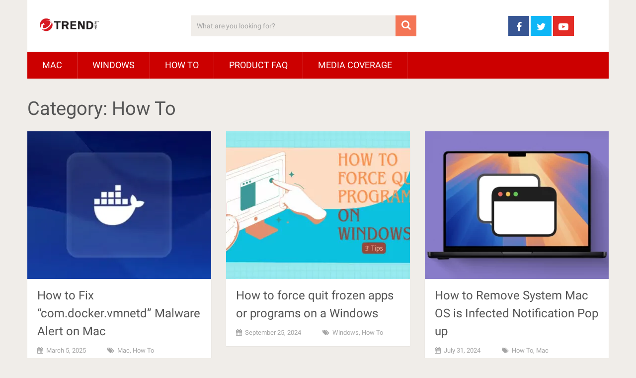

--- FILE ---
content_type: text/html; charset=UTF-8
request_url: https://cleanerone.trendmicro.com/blog/category/howto/
body_size: 12694
content:
<!DOCTYPE html>
<html class="no-js" lang="en-US" prefix="og: https://ogp.me/ns#">
<head>
	<meta charset="UTF-8">
	<!-- Always force latest IE rendering engine (even in intranet) & Chrome Frame -->
	<!--[if IE ]>
	<meta http-equiv="X-UA-Compatible" content="IE=edge,chrome=1">
	<![endif]-->
	<link rel="profile" href="http://gmpg.org/xfn/11" />
	
                    <link rel="icon" href="https://cleanerone.trendmicro.com/blog/wp-content/uploads/2020/08/favicon.png" type="image/x-icon" />
        
        
        
                    <meta name="viewport" content="width=device-width, initial-scale=1">
            <meta name="apple-mobile-web-app-capable" content="yes">
            <meta name="apple-mobile-web-app-status-bar-style" content="black">
        
        	<link rel="pingback" href="https://cleanerone.trendmicro.com/blog/xmlrpc.php" />
		<style>img:is([sizes="auto" i], [sizes^="auto," i]) { contain-intrinsic-size: 3000px 1500px }</style>
	<script type="text/javascript">document.documentElement.className = document.documentElement.className.replace( /\bno-js\b/,'js' );</script>
	<!-- This site is optimized with the Yoast SEO plugin v24.3 - https://yoast.com/wordpress/plugins/seo/ -->
	<title>How To Archives - Apple &amp; Microsoft News,Tutorials,Security Tips|Cleaner One Blog</title>
	<meta property="og:locale" content="en_US" />
	<meta property="og:type" content="article" />
	<meta property="og:title" content="How To Archives - Apple &amp; Microsoft News,Tutorials,Security Tips|Cleaner One Blog" />
	<meta property="og:url" content="https://cleanerone.trendmicro.com/blog/category/howto/" />
	<meta property="og:site_name" content="Apple &amp; Microsoft News,Tutorials,Security Tips|Cleaner One Blog" />
	<meta name="twitter:card" content="summary_large_image" />
	<script type="application/ld+json" class="yoast-schema-graph">{"@context":"https://schema.org","@graph":[{"@type":"CollectionPage","@id":"https://cleanerone.trendmicro.com/blog/category/howto/","url":"https://cleanerone.trendmicro.com/blog/category/howto/","name":"How To Archives - Apple &amp; Microsoft News,Tutorials,Security Tips|Cleaner One Blog","isPartOf":{"@id":"https://cleanerone.trendmicro.com/blog/#website"},"primaryImageOfPage":{"@id":"https://cleanerone.trendmicro.com/blog/category/howto/#primaryimage"},"image":{"@id":"https://cleanerone.trendmicro.com/blog/category/howto/#primaryimage"},"thumbnailUrl":"https://cleanerone.trendmicro.com/blog/wp-content/uploads/2025/03/1280.jpg","breadcrumb":{"@id":"https://cleanerone.trendmicro.com/blog/category/howto/#breadcrumb"},"inLanguage":"en-US"},{"@type":"ImageObject","inLanguage":"en-US","@id":"https://cleanerone.trendmicro.com/blog/category/howto/#primaryimage","url":"https://cleanerone.trendmicro.com/blog/wp-content/uploads/2025/03/1280.jpg","contentUrl":"https://cleanerone.trendmicro.com/blog/wp-content/uploads/2025/03/1280.jpg","width":1280,"height":493,"caption":"Deal with docker malware"},{"@type":"BreadcrumbList","@id":"https://cleanerone.trendmicro.com/blog/category/howto/#breadcrumb","itemListElement":[{"@type":"ListItem","position":1,"name":"Home","item":"https://cleanerone.trendmicro.com/blog/"},{"@type":"ListItem","position":2,"name":"How To"}]},{"@type":"WebSite","@id":"https://cleanerone.trendmicro.com/blog/#website","url":"https://cleanerone.trendmicro.com/blog/","name":"Apple &amp; Microsoft News,Tutorials,Security Tips|Cleaner One Blog","description":"Keep up with latest stories and product updates from Cleaner One. News about technology, software,cybersecurity, and more.","potentialAction":[{"@type":"SearchAction","target":{"@type":"EntryPoint","urlTemplate":"https://cleanerone.trendmicro.com/blog/?s={search_term_string}"},"query-input":{"@type":"PropertyValueSpecification","valueRequired":true,"valueName":"search_term_string"}}],"inLanguage":"en-US"}]}</script>
	<!-- / Yoast SEO plugin. -->



<!-- Search Engine Optimization by Rank Math - https://rankmath.com/ -->
<title>How To Archives - Apple &amp; Microsoft News,Tutorials,Security Tips|Cleaner One Blog</title>
<meta name="robots" content="index, follow, max-snippet:-1, max-video-preview:-1, max-image-preview:large"/>
<link rel="canonical" href="https://cleanerone.trendmicro.com/blog/category/howto/" />
<link rel="next" href="https://cleanerone.trendmicro.com/blog/category/howto/page/2/" />
<meta property="og:locale" content="en_US" />
<meta property="og:type" content="article" />
<meta property="og:title" content="How To - Apple &amp; Microsoft News,Tutorials,Security Tips|Cleaner One Blog" />
<meta property="og:url" content="https://cleanerone.trendmicro.com/blog/category/howto/" />
<meta property="og:site_name" content="Apple &amp; Microsoft News,Tutorials,Security Tips|Cleaner One Blog" />
<meta name="twitter:card" content="summary_large_image" />
<meta name="twitter:title" content="How To - Apple &amp; Microsoft News,Tutorials,Security Tips|Cleaner One Blog" />
<script type="application/ld+json" class="rank-math-schema">{"@context":"https://schema.org","@graph":[{"@type":"Person","@id":"https://cleanerone.trendmicro.com/blog/#person","name":"cleanerone-blog"},{"@type":"WebSite","@id":"https://cleanerone.trendmicro.com/blog/#website","url":"https://cleanerone.trendmicro.com/blog","name":"cleanerone-blog","publisher":{"@id":"https://cleanerone.trendmicro.com/blog/#person"},"inLanguage":"en-US"},{"@type":"CollectionPage","@id":"https://cleanerone.trendmicro.com/blog/category/howto/#webpage","url":"https://cleanerone.trendmicro.com/blog/category/howto/","name":"How To - Apple &amp; Microsoft News,Tutorials,Security Tips|Cleaner One Blog","isPartOf":{"@id":"https://cleanerone.trendmicro.com/blog/#website"},"inLanguage":"en-US"}]}</script>
<!-- /Rank Math WordPress SEO plugin -->

<link rel="alternate" type="application/rss+xml" title="Apple &amp; Microsoft News,Tutorials,Security Tips|Cleaner One Blog &raquo; Feed" href="https://cleanerone.trendmicro.com/blog/feed/" />
<link rel="alternate" type="application/rss+xml" title="Apple &amp; Microsoft News,Tutorials,Security Tips|Cleaner One Blog &raquo; Comments Feed" href="https://cleanerone.trendmicro.com/blog/comments/feed/" />
<link rel="alternate" type="application/rss+xml" title="Apple &amp; Microsoft News,Tutorials,Security Tips|Cleaner One Blog &raquo; How To Category Feed" href="https://cleanerone.trendmicro.com/blog/category/howto/feed/" />
<script type="text/javascript">
/* <![CDATA[ */
window._wpemojiSettings = {"baseUrl":"https:\/\/s.w.org\/images\/core\/emoji\/15.0.3\/72x72\/","ext":".png","svgUrl":"https:\/\/s.w.org\/images\/core\/emoji\/15.0.3\/svg\/","svgExt":".svg","source":{"concatemoji":"https:\/\/cleanerone.trendmicro.com\/blog\/wp-includes\/js\/wp-emoji-release.min.js"}};
/*! This file is auto-generated */
!function(i,n){var o,s,e;function c(e){try{var t={supportTests:e,timestamp:(new Date).valueOf()};sessionStorage.setItem(o,JSON.stringify(t))}catch(e){}}function p(e,t,n){e.clearRect(0,0,e.canvas.width,e.canvas.height),e.fillText(t,0,0);var t=new Uint32Array(e.getImageData(0,0,e.canvas.width,e.canvas.height).data),r=(e.clearRect(0,0,e.canvas.width,e.canvas.height),e.fillText(n,0,0),new Uint32Array(e.getImageData(0,0,e.canvas.width,e.canvas.height).data));return t.every(function(e,t){return e===r[t]})}function u(e,t,n){switch(t){case"flag":return n(e,"\ud83c\udff3\ufe0f\u200d\u26a7\ufe0f","\ud83c\udff3\ufe0f\u200b\u26a7\ufe0f")?!1:!n(e,"\ud83c\uddfa\ud83c\uddf3","\ud83c\uddfa\u200b\ud83c\uddf3")&&!n(e,"\ud83c\udff4\udb40\udc67\udb40\udc62\udb40\udc65\udb40\udc6e\udb40\udc67\udb40\udc7f","\ud83c\udff4\u200b\udb40\udc67\u200b\udb40\udc62\u200b\udb40\udc65\u200b\udb40\udc6e\u200b\udb40\udc67\u200b\udb40\udc7f");case"emoji":return!n(e,"\ud83d\udc26\u200d\u2b1b","\ud83d\udc26\u200b\u2b1b")}return!1}function f(e,t,n){var r="undefined"!=typeof WorkerGlobalScope&&self instanceof WorkerGlobalScope?new OffscreenCanvas(300,150):i.createElement("canvas"),a=r.getContext("2d",{willReadFrequently:!0}),o=(a.textBaseline="top",a.font="600 32px Arial",{});return e.forEach(function(e){o[e]=t(a,e,n)}),o}function t(e){var t=i.createElement("script");t.src=e,t.defer=!0,i.head.appendChild(t)}"undefined"!=typeof Promise&&(o="wpEmojiSettingsSupports",s=["flag","emoji"],n.supports={everything:!0,everythingExceptFlag:!0},e=new Promise(function(e){i.addEventListener("DOMContentLoaded",e,{once:!0})}),new Promise(function(t){var n=function(){try{var e=JSON.parse(sessionStorage.getItem(o));if("object"==typeof e&&"number"==typeof e.timestamp&&(new Date).valueOf()<e.timestamp+604800&&"object"==typeof e.supportTests)return e.supportTests}catch(e){}return null}();if(!n){if("undefined"!=typeof Worker&&"undefined"!=typeof OffscreenCanvas&&"undefined"!=typeof URL&&URL.createObjectURL&&"undefined"!=typeof Blob)try{var e="postMessage("+f.toString()+"("+[JSON.stringify(s),u.toString(),p.toString()].join(",")+"));",r=new Blob([e],{type:"text/javascript"}),a=new Worker(URL.createObjectURL(r),{name:"wpTestEmojiSupports"});return void(a.onmessage=function(e){c(n=e.data),a.terminate(),t(n)})}catch(e){}c(n=f(s,u,p))}t(n)}).then(function(e){for(var t in e)n.supports[t]=e[t],n.supports.everything=n.supports.everything&&n.supports[t],"flag"!==t&&(n.supports.everythingExceptFlag=n.supports.everythingExceptFlag&&n.supports[t]);n.supports.everythingExceptFlag=n.supports.everythingExceptFlag&&!n.supports.flag,n.DOMReady=!1,n.readyCallback=function(){n.DOMReady=!0}}).then(function(){return e}).then(function(){var e;n.supports.everything||(n.readyCallback(),(e=n.source||{}).concatemoji?t(e.concatemoji):e.wpemoji&&e.twemoji&&(t(e.twemoji),t(e.wpemoji)))}))}((window,document),window._wpemojiSettings);
/* ]]> */
</script>
<style id='wp-emoji-styles-inline-css' type='text/css'>

	img.wp-smiley, img.emoji {
		display: inline !important;
		border: none !important;
		box-shadow: none !important;
		height: 1em !important;
		width: 1em !important;
		margin: 0 0.07em !important;
		vertical-align: -0.1em !important;
		background: none !important;
		padding: 0 !important;
	}
</style>
<link rel='stylesheet' id='wp-block-library-css' href='https://cleanerone.trendmicro.com/blog/wp-includes/css/dist/block-library/style.min.css' type='text/css' media='all' />
<style id='wp-block-library-theme-inline-css' type='text/css'>
.wp-block-audio :where(figcaption){color:#555;font-size:13px;text-align:center}.is-dark-theme .wp-block-audio :where(figcaption){color:#ffffffa6}.wp-block-audio{margin:0 0 1em}.wp-block-code{border:1px solid #ccc;border-radius:4px;font-family:Menlo,Consolas,monaco,monospace;padding:.8em 1em}.wp-block-embed :where(figcaption){color:#555;font-size:13px;text-align:center}.is-dark-theme .wp-block-embed :where(figcaption){color:#ffffffa6}.wp-block-embed{margin:0 0 1em}.blocks-gallery-caption{color:#555;font-size:13px;text-align:center}.is-dark-theme .blocks-gallery-caption{color:#ffffffa6}:root :where(.wp-block-image figcaption){color:#555;font-size:13px;text-align:center}.is-dark-theme :root :where(.wp-block-image figcaption){color:#ffffffa6}.wp-block-image{margin:0 0 1em}.wp-block-pullquote{border-bottom:4px solid;border-top:4px solid;color:currentColor;margin-bottom:1.75em}.wp-block-pullquote cite,.wp-block-pullquote footer,.wp-block-pullquote__citation{color:currentColor;font-size:.8125em;font-style:normal;text-transform:uppercase}.wp-block-quote{border-left:.25em solid;margin:0 0 1.75em;padding-left:1em}.wp-block-quote cite,.wp-block-quote footer{color:currentColor;font-size:.8125em;font-style:normal;position:relative}.wp-block-quote:where(.has-text-align-right){border-left:none;border-right:.25em solid;padding-left:0;padding-right:1em}.wp-block-quote:where(.has-text-align-center){border:none;padding-left:0}.wp-block-quote.is-large,.wp-block-quote.is-style-large,.wp-block-quote:where(.is-style-plain){border:none}.wp-block-search .wp-block-search__label{font-weight:700}.wp-block-search__button{border:1px solid #ccc;padding:.375em .625em}:where(.wp-block-group.has-background){padding:1.25em 2.375em}.wp-block-separator.has-css-opacity{opacity:.4}.wp-block-separator{border:none;border-bottom:2px solid;margin-left:auto;margin-right:auto}.wp-block-separator.has-alpha-channel-opacity{opacity:1}.wp-block-separator:not(.is-style-wide):not(.is-style-dots){width:100px}.wp-block-separator.has-background:not(.is-style-dots){border-bottom:none;height:1px}.wp-block-separator.has-background:not(.is-style-wide):not(.is-style-dots){height:2px}.wp-block-table{margin:0 0 1em}.wp-block-table td,.wp-block-table th{word-break:normal}.wp-block-table :where(figcaption){color:#555;font-size:13px;text-align:center}.is-dark-theme .wp-block-table :where(figcaption){color:#ffffffa6}.wp-block-video :where(figcaption){color:#555;font-size:13px;text-align:center}.is-dark-theme .wp-block-video :where(figcaption){color:#ffffffa6}.wp-block-video{margin:0 0 1em}:root :where(.wp-block-template-part.has-background){margin-bottom:0;margin-top:0;padding:1.25em 2.375em}
</style>
<link rel='stylesheet' id='bogo-language-switcher-style-css' href='https://cleanerone.trendmicro.com/blog/wp-content/plugins/bogo/includes/css/style.css' type='text/css' media='all' />
<style id='rank-math-toc-block-style-inline-css' type='text/css'>
.wp-block-rank-math-toc-block nav ol{counter-reset:item}.wp-block-rank-math-toc-block nav ol li{display:block}.wp-block-rank-math-toc-block nav ol li:before{content:counters(item, ".") ". ";counter-increment:item}

</style>
<style id='rank-math-rich-snippet-style-inline-css' type='text/css'>
/*!
* Plugin:  Rank Math
* URL: https://rankmath.com/wordpress/plugin/seo-suite/
* Name:  rank-math-review-snippet.css
*/@-webkit-keyframes spin{0%{-webkit-transform:rotate(0deg)}100%{-webkit-transform:rotate(-360deg)}}@keyframes spin{0%{-webkit-transform:rotate(0deg)}100%{-webkit-transform:rotate(-360deg)}}@keyframes bounce{from{-webkit-transform:translateY(0px);transform:translateY(0px)}to{-webkit-transform:translateY(-5px);transform:translateY(-5px)}}@-webkit-keyframes bounce{from{-webkit-transform:translateY(0px);transform:translateY(0px)}to{-webkit-transform:translateY(-5px);transform:translateY(-5px)}}@-webkit-keyframes loading{0%{background-size:20% 50% ,20% 50% ,20% 50%}20%{background-size:20% 20% ,20% 50% ,20% 50%}40%{background-size:20% 100%,20% 20% ,20% 50%}60%{background-size:20% 50% ,20% 100%,20% 20%}80%{background-size:20% 50% ,20% 50% ,20% 100%}100%{background-size:20% 50% ,20% 50% ,20% 50%}}@keyframes loading{0%{background-size:20% 50% ,20% 50% ,20% 50%}20%{background-size:20% 20% ,20% 50% ,20% 50%}40%{background-size:20% 100%,20% 20% ,20% 50%}60%{background-size:20% 50% ,20% 100%,20% 20%}80%{background-size:20% 50% ,20% 50% ,20% 100%}100%{background-size:20% 50% ,20% 50% ,20% 50%}}:root{--rankmath-wp-adminbar-height: 0}#rank-math-rich-snippet-wrapper{overflow:hidden}#rank-math-rich-snippet-wrapper h5.rank-math-title{display:block;font-size:18px;line-height:1.4}#rank-math-rich-snippet-wrapper .rank-math-review-image{float:right;max-width:40%;margin-left:15px}#rank-math-rich-snippet-wrapper .rank-math-review-data{margin-bottom:15px}#rank-math-rich-snippet-wrapper .rank-math-total-wrapper{width:100%;padding:0 0 20px 0;float:left;clear:both;position:relative;-webkit-box-sizing:border-box;box-sizing:border-box}#rank-math-rich-snippet-wrapper .rank-math-total-wrapper .rank-math-total{border:0;display:block;margin:0;width:auto;float:left;text-align:left;padding:0;font-size:24px;line-height:1;font-weight:700;-webkit-box-sizing:border-box;box-sizing:border-box;overflow:hidden}#rank-math-rich-snippet-wrapper .rank-math-total-wrapper .rank-math-review-star{float:left;margin-left:15px;margin-top:5px;position:relative;z-index:99;line-height:1}#rank-math-rich-snippet-wrapper .rank-math-total-wrapper .rank-math-review-star .rank-math-review-result-wrapper{display:inline-block;white-space:nowrap;position:relative;color:#e7e7e7}#rank-math-rich-snippet-wrapper .rank-math-total-wrapper .rank-math-review-star .rank-math-review-result-wrapper .rank-math-review-result{position:absolute;top:0;left:0;overflow:hidden;white-space:nowrap;color:#ffbe01}#rank-math-rich-snippet-wrapper .rank-math-total-wrapper .rank-math-review-star .rank-math-review-result-wrapper i{font-size:18px;-webkit-text-stroke-width:1px;font-style:normal;padding:0 2px;line-height:inherit}#rank-math-rich-snippet-wrapper .rank-math-total-wrapper .rank-math-review-star .rank-math-review-result-wrapper i:before{content:"\2605"}body.rtl #rank-math-rich-snippet-wrapper .rank-math-review-image{float:left;margin-left:0;margin-right:15px}body.rtl #rank-math-rich-snippet-wrapper .rank-math-total-wrapper .rank-math-total{float:right}body.rtl #rank-math-rich-snippet-wrapper .rank-math-total-wrapper .rank-math-review-star{float:right;margin-left:0;margin-right:15px}body.rtl #rank-math-rich-snippet-wrapper .rank-math-total-wrapper .rank-math-review-star .rank-math-review-result{left:auto;right:0}@media screen and (max-width: 480px){#rank-math-rich-snippet-wrapper .rank-math-review-image{display:block;max-width:100%;width:100%;text-align:center;margin-right:0}#rank-math-rich-snippet-wrapper .rank-math-review-data{clear:both}}.clear{clear:both}

</style>
<style id='classic-theme-styles-inline-css' type='text/css'>
/*! This file is auto-generated */
.wp-block-button__link{color:#fff;background-color:#32373c;border-radius:9999px;box-shadow:none;text-decoration:none;padding:calc(.667em + 2px) calc(1.333em + 2px);font-size:1.125em}.wp-block-file__button{background:#32373c;color:#fff;text-decoration:none}
</style>
<style id='global-styles-inline-css' type='text/css'>
:root{--wp--preset--aspect-ratio--square: 1;--wp--preset--aspect-ratio--4-3: 4/3;--wp--preset--aspect-ratio--3-4: 3/4;--wp--preset--aspect-ratio--3-2: 3/2;--wp--preset--aspect-ratio--2-3: 2/3;--wp--preset--aspect-ratio--16-9: 16/9;--wp--preset--aspect-ratio--9-16: 9/16;--wp--preset--color--black: #000000;--wp--preset--color--cyan-bluish-gray: #abb8c3;--wp--preset--color--white: #ffffff;--wp--preset--color--pale-pink: #f78da7;--wp--preset--color--vivid-red: #cf2e2e;--wp--preset--color--luminous-vivid-orange: #ff6900;--wp--preset--color--luminous-vivid-amber: #fcb900;--wp--preset--color--light-green-cyan: #7bdcb5;--wp--preset--color--vivid-green-cyan: #00d084;--wp--preset--color--pale-cyan-blue: #8ed1fc;--wp--preset--color--vivid-cyan-blue: #0693e3;--wp--preset--color--vivid-purple: #9b51e0;--wp--preset--gradient--vivid-cyan-blue-to-vivid-purple: linear-gradient(135deg,rgba(6,147,227,1) 0%,rgb(155,81,224) 100%);--wp--preset--gradient--light-green-cyan-to-vivid-green-cyan: linear-gradient(135deg,rgb(122,220,180) 0%,rgb(0,208,130) 100%);--wp--preset--gradient--luminous-vivid-amber-to-luminous-vivid-orange: linear-gradient(135deg,rgba(252,185,0,1) 0%,rgba(255,105,0,1) 100%);--wp--preset--gradient--luminous-vivid-orange-to-vivid-red: linear-gradient(135deg,rgba(255,105,0,1) 0%,rgb(207,46,46) 100%);--wp--preset--gradient--very-light-gray-to-cyan-bluish-gray: linear-gradient(135deg,rgb(238,238,238) 0%,rgb(169,184,195) 100%);--wp--preset--gradient--cool-to-warm-spectrum: linear-gradient(135deg,rgb(74,234,220) 0%,rgb(151,120,209) 20%,rgb(207,42,186) 40%,rgb(238,44,130) 60%,rgb(251,105,98) 80%,rgb(254,248,76) 100%);--wp--preset--gradient--blush-light-purple: linear-gradient(135deg,rgb(255,206,236) 0%,rgb(152,150,240) 100%);--wp--preset--gradient--blush-bordeaux: linear-gradient(135deg,rgb(254,205,165) 0%,rgb(254,45,45) 50%,rgb(107,0,62) 100%);--wp--preset--gradient--luminous-dusk: linear-gradient(135deg,rgb(255,203,112) 0%,rgb(199,81,192) 50%,rgb(65,88,208) 100%);--wp--preset--gradient--pale-ocean: linear-gradient(135deg,rgb(255,245,203) 0%,rgb(182,227,212) 50%,rgb(51,167,181) 100%);--wp--preset--gradient--electric-grass: linear-gradient(135deg,rgb(202,248,128) 0%,rgb(113,206,126) 100%);--wp--preset--gradient--midnight: linear-gradient(135deg,rgb(2,3,129) 0%,rgb(40,116,252) 100%);--wp--preset--font-size--small: 13px;--wp--preset--font-size--medium: 20px;--wp--preset--font-size--large: 36px;--wp--preset--font-size--x-large: 42px;--wp--preset--spacing--20: 0.44rem;--wp--preset--spacing--30: 0.67rem;--wp--preset--spacing--40: 1rem;--wp--preset--spacing--50: 1.5rem;--wp--preset--spacing--60: 2.25rem;--wp--preset--spacing--70: 3.38rem;--wp--preset--spacing--80: 5.06rem;--wp--preset--shadow--natural: 6px 6px 9px rgba(0, 0, 0, 0.2);--wp--preset--shadow--deep: 12px 12px 50px rgba(0, 0, 0, 0.4);--wp--preset--shadow--sharp: 6px 6px 0px rgba(0, 0, 0, 0.2);--wp--preset--shadow--outlined: 6px 6px 0px -3px rgba(255, 255, 255, 1), 6px 6px rgba(0, 0, 0, 1);--wp--preset--shadow--crisp: 6px 6px 0px rgba(0, 0, 0, 1);}:where(.is-layout-flex){gap: 0.5em;}:where(.is-layout-grid){gap: 0.5em;}body .is-layout-flex{display: flex;}.is-layout-flex{flex-wrap: wrap;align-items: center;}.is-layout-flex > :is(*, div){margin: 0;}body .is-layout-grid{display: grid;}.is-layout-grid > :is(*, div){margin: 0;}:where(.wp-block-columns.is-layout-flex){gap: 2em;}:where(.wp-block-columns.is-layout-grid){gap: 2em;}:where(.wp-block-post-template.is-layout-flex){gap: 1.25em;}:where(.wp-block-post-template.is-layout-grid){gap: 1.25em;}.has-black-color{color: var(--wp--preset--color--black) !important;}.has-cyan-bluish-gray-color{color: var(--wp--preset--color--cyan-bluish-gray) !important;}.has-white-color{color: var(--wp--preset--color--white) !important;}.has-pale-pink-color{color: var(--wp--preset--color--pale-pink) !important;}.has-vivid-red-color{color: var(--wp--preset--color--vivid-red) !important;}.has-luminous-vivid-orange-color{color: var(--wp--preset--color--luminous-vivid-orange) !important;}.has-luminous-vivid-amber-color{color: var(--wp--preset--color--luminous-vivid-amber) !important;}.has-light-green-cyan-color{color: var(--wp--preset--color--light-green-cyan) !important;}.has-vivid-green-cyan-color{color: var(--wp--preset--color--vivid-green-cyan) !important;}.has-pale-cyan-blue-color{color: var(--wp--preset--color--pale-cyan-blue) !important;}.has-vivid-cyan-blue-color{color: var(--wp--preset--color--vivid-cyan-blue) !important;}.has-vivid-purple-color{color: var(--wp--preset--color--vivid-purple) !important;}.has-black-background-color{background-color: var(--wp--preset--color--black) !important;}.has-cyan-bluish-gray-background-color{background-color: var(--wp--preset--color--cyan-bluish-gray) !important;}.has-white-background-color{background-color: var(--wp--preset--color--white) !important;}.has-pale-pink-background-color{background-color: var(--wp--preset--color--pale-pink) !important;}.has-vivid-red-background-color{background-color: var(--wp--preset--color--vivid-red) !important;}.has-luminous-vivid-orange-background-color{background-color: var(--wp--preset--color--luminous-vivid-orange) !important;}.has-luminous-vivid-amber-background-color{background-color: var(--wp--preset--color--luminous-vivid-amber) !important;}.has-light-green-cyan-background-color{background-color: var(--wp--preset--color--light-green-cyan) !important;}.has-vivid-green-cyan-background-color{background-color: var(--wp--preset--color--vivid-green-cyan) !important;}.has-pale-cyan-blue-background-color{background-color: var(--wp--preset--color--pale-cyan-blue) !important;}.has-vivid-cyan-blue-background-color{background-color: var(--wp--preset--color--vivid-cyan-blue) !important;}.has-vivid-purple-background-color{background-color: var(--wp--preset--color--vivid-purple) !important;}.has-black-border-color{border-color: var(--wp--preset--color--black) !important;}.has-cyan-bluish-gray-border-color{border-color: var(--wp--preset--color--cyan-bluish-gray) !important;}.has-white-border-color{border-color: var(--wp--preset--color--white) !important;}.has-pale-pink-border-color{border-color: var(--wp--preset--color--pale-pink) !important;}.has-vivid-red-border-color{border-color: var(--wp--preset--color--vivid-red) !important;}.has-luminous-vivid-orange-border-color{border-color: var(--wp--preset--color--luminous-vivid-orange) !important;}.has-luminous-vivid-amber-border-color{border-color: var(--wp--preset--color--luminous-vivid-amber) !important;}.has-light-green-cyan-border-color{border-color: var(--wp--preset--color--light-green-cyan) !important;}.has-vivid-green-cyan-border-color{border-color: var(--wp--preset--color--vivid-green-cyan) !important;}.has-pale-cyan-blue-border-color{border-color: var(--wp--preset--color--pale-cyan-blue) !important;}.has-vivid-cyan-blue-border-color{border-color: var(--wp--preset--color--vivid-cyan-blue) !important;}.has-vivid-purple-border-color{border-color: var(--wp--preset--color--vivid-purple) !important;}.has-vivid-cyan-blue-to-vivid-purple-gradient-background{background: var(--wp--preset--gradient--vivid-cyan-blue-to-vivid-purple) !important;}.has-light-green-cyan-to-vivid-green-cyan-gradient-background{background: var(--wp--preset--gradient--light-green-cyan-to-vivid-green-cyan) !important;}.has-luminous-vivid-amber-to-luminous-vivid-orange-gradient-background{background: var(--wp--preset--gradient--luminous-vivid-amber-to-luminous-vivid-orange) !important;}.has-luminous-vivid-orange-to-vivid-red-gradient-background{background: var(--wp--preset--gradient--luminous-vivid-orange-to-vivid-red) !important;}.has-very-light-gray-to-cyan-bluish-gray-gradient-background{background: var(--wp--preset--gradient--very-light-gray-to-cyan-bluish-gray) !important;}.has-cool-to-warm-spectrum-gradient-background{background: var(--wp--preset--gradient--cool-to-warm-spectrum) !important;}.has-blush-light-purple-gradient-background{background: var(--wp--preset--gradient--blush-light-purple) !important;}.has-blush-bordeaux-gradient-background{background: var(--wp--preset--gradient--blush-bordeaux) !important;}.has-luminous-dusk-gradient-background{background: var(--wp--preset--gradient--luminous-dusk) !important;}.has-pale-ocean-gradient-background{background: var(--wp--preset--gradient--pale-ocean) !important;}.has-electric-grass-gradient-background{background: var(--wp--preset--gradient--electric-grass) !important;}.has-midnight-gradient-background{background: var(--wp--preset--gradient--midnight) !important;}.has-small-font-size{font-size: var(--wp--preset--font-size--small) !important;}.has-medium-font-size{font-size: var(--wp--preset--font-size--medium) !important;}.has-large-font-size{font-size: var(--wp--preset--font-size--large) !important;}.has-x-large-font-size{font-size: var(--wp--preset--font-size--x-large) !important;}
:where(.wp-block-post-template.is-layout-flex){gap: 1.25em;}:where(.wp-block-post-template.is-layout-grid){gap: 1.25em;}
:where(.wp-block-columns.is-layout-flex){gap: 2em;}:where(.wp-block-columns.is-layout-grid){gap: 2em;}
:root :where(.wp-block-pullquote){font-size: 1.5em;line-height: 1.6;}
</style>
<link rel='stylesheet' id='bogo-css' href='https://cleanerone.trendmicro.com/blog/wp-content/plugins/bogo/includes/css/style.css' type='text/css' media='all' />
<link rel='stylesheet' id='sociallyviral-stylesheet-css' href='https://cleanerone.trendmicro.com/blog/wp-content/themes/mts_sociallyviral/style.css' type='text/css' media='all' />
<style id='sociallyviral-stylesheet-inline-css' type='text/css'>

        body, .sidebar.c-4-12, #header #s {background-color:#f0ede9;background-image:url(https://cleanerone.trendmicro.com/blog/wp-content/themes/mts_sociallyviral/images/nobg.png);}

        #primary-navigation, .navigation ul ul, .pagination a, .pagination .dots, .latestPost-review-wrapper, .single_post .thecategory, .single-prev-next a:hover, .tagcloud a:hover, #commentform input#submit:hover, .contactform #submit:hover, .post-label, .latestPost .review-type-circle.review-total-only, .latestPost .review-type-circle.wp-review-show-total, .bypostauthor .fn:after, #primary-navigation .navigation.mobile-menu-wrapper, #wpmm-megamenu .review-total-only, .owl-controls .owl-dot.active span, .owl-controls .owl-dot:hover span, .owl-prev, .owl-next, .woocommerce a.button, .woocommerce-page a.button, .woocommerce button.button, .woocommerce-page button.button, .woocommerce input.button, .woocommerce-page input.button, .woocommerce #respond input#submit, .woocommerce-page #respond input#submit, .woocommerce #content input.button, .woocommerce-page #content input.button, .woocommerce nav.woocommerce-pagination ul li a, .woocommerce-page nav.woocommerce-pagination ul li a, .woocommerce #content nav.woocommerce-pagination ul li a, .woocommerce-page #content nav.woocommerce-pagination ul li a, .woocommerce .bypostauthor:after, #searchsubmit, .woocommerce nav.woocommerce-pagination ul li span.current, .woocommerce-page nav.woocommerce-pagination ul li span.current, .woocommerce #content nav.woocommerce-pagination ul li span.current, .woocommerce-page #content nav.woocommerce-pagination ul li span.current, .woocommerce nav.woocommerce-pagination ul li a:hover, .woocommerce-page nav.woocommerce-pagination ul li a:hover, .woocommerce #content nav.woocommerce-pagination ul li a:hover, .woocommerce-page #content nav.woocommerce-pagination ul li a:hover, .woocommerce nav.woocommerce-pagination ul li a:focus, .woocommerce-page nav.woocommerce-pagination ul li a:focus, .woocommerce #content nav.woocommerce-pagination ul li a:focus, .woocommerce-page #content nav.woocommerce-pagination ul li a:focus, .woocommerce a.button, .woocommerce-page a.button, .woocommerce button.button, .woocommerce-page button.button, .woocommerce input.button, .woocommerce-page input.button, .woocommerce #respond input#submit, .woocommerce-page #respond input#submit, .woocommerce #content input.button, .woocommerce-page #content input.button { background-color: #cc0000; color: #fff; }

        #searchform .fa-search, .currenttext, .pagination a:hover, .single .pagination a:hover .currenttext, .page-numbers.current, .pagination .nav-previous a:hover, .pagination .nav-next a:hover, .single-prev-next a, .tagcloud a, #commentform input#submit, .contact-form #mtscontact_submit, .woocommerce-product-search input[type='submit'], .woocommerce-account .woocommerce-MyAccount-navigation li.is-active { background-color: #f47555; }

        .thecontent a, .post .tags a, #commentform a, .author-posts a:hover, .fn a, a { color: #cc0000; }

        .latestPost .title:hover, .latestPost .title a:hover, .post-info a:hover, .single_post .post-info a:hover, .copyrights a:hover, .thecontent a:hover, .breadcrumb a:hover, .sidebar.c-4-12 a:hover, .post .tags a:hover, #commentform a:hover, .author-posts a, .reply a:hover, .ajax-search-results li a:hover, .ajax-search-meta .results-link { color: #f47555; }

        .wpmm-megamenu-showing.wpmm-light-scheme { background-color:#cc0000!important; }

        input#author:hover, input#email:hover, input#url:hover, #comment:hover, .contact-form input:hover, .contact-form textarea:hover, .woocommerce-product-search input[type='submit'] { border-color: #f47555; }

        
        
        
        .bypostauthor { background: #FAFAFA; padding: 3%!important; box-sizing: border-box; }
        .bypostauthor .fn:after { content: "Author"; position: relative; padding: 3px 10px; color: #FFF; font-size: 12px; margin-left: 5px; font-weight: normal; }
        
        .copyright {display: none;}
._footer{position: relative;    background-color: #000;    top: 25px;}
._copyright {  height: 140px;  position: relative;  color: white;  width: 1280px;  margin: 140px auto 0 auto;  line-height: 30px;  text-align: left;  font-size: 18px;  padding: 35px 0 0 280px;  color: rgba(255, 255, 255, 1);}
.copyright-text > span {  cursor: pointer;  display: inline-block;  margin-right: 45px;}
.copyright-text > span:hover {  cursor: pointer;  text-decoration: underline;}
._copyright img {  position: absolute;  left: 100px;  top: 50px;  width: 108px;  height: 36px;}
#copyright-note {width: 100%;}
.copyrights a.toplink{display:none}

            
</style>
<link rel='stylesheet' id='responsive-css' href='https://cleanerone.trendmicro.com/blog/wp-content/themes/mts_sociallyviral/css/responsive.css' type='text/css' media='all' />
<link rel='stylesheet' id='fontawesome-css' href='https://cleanerone.trendmicro.com/blog/wp-content/themes/mts_sociallyviral/css/font-awesome.min.css' type='text/css' media='all' />
<script type="text/javascript" src="https://cleanerone.trendmicro.com/blog/wp-includes/js/jquery/jquery.min.js" id="jquery-core-js"></script>
<script type="text/javascript" src="https://cleanerone.trendmicro.com/blog/wp-includes/js/jquery/jquery-migrate.min.js" id="jquery-migrate-js"></script>
<script type="text/javascript" id="mts_ajax-js-extra">
/* <![CDATA[ */
var mts_ajax_loadposts = {"startPage":"1","maxPages":"14","nextLink":"https:\/\/cleanerone.trendmicro.com\/blog\/category\/howto\/page\/2\/","autoLoad":"1","i18n_loadmore":"Load More","i18n_loading":"Loading...","i18n_nomore":"No more posts."};
/* ]]> */
</script>
<script type="text/javascript" async="async" src="https://cleanerone.trendmicro.com/blog/wp-content/themes/mts_sociallyviral/js/ajax.js" id="mts_ajax-js"></script>
<script type="text/javascript" src="https://cleanerone.trendmicro.com/blog/wp-content/themes/mts_sociallyviral/js/history.js" id="historyjs-js"></script>
<link rel="https://api.w.org/" href="https://cleanerone.trendmicro.com/blog/wp-json/" /><link rel="alternate" title="JSON" type="application/json" href="https://cleanerone.trendmicro.com/blog/wp-json/wp/v2/categories/1" /><link rel="EditURI" type="application/rsd+xml" title="RSD" href="https://cleanerone.trendmicro.com/blog/xmlrpc.php?rsd" />
<meta name="generator" content="WordPress 6.7.4" />
<link rel="alternate" hreflang="de-DE" href="https://cleanerone.trendmicro.com/blog/de/category/howto/" />
<link rel="alternate" hreflang="es-ES" href="https://cleanerone.trendmicro.com/blog/es/category/howto/" />
<link rel="alternate" hreflang="fr-FR" href="https://cleanerone.trendmicro.com/blog/fr/category/howto/" />
<link rel="alternate" hreflang="it-IT" href="https://cleanerone.trendmicro.com/blog/it/category/howto/" />
<link rel="alternate" hreflang="zh-CN" href="https://cleanerone.trendmicro.com/blog/zh-CN/category/howto/" />
<link rel="alternate" hreflang="zh-TW" href="https://cleanerone.trendmicro.com/blog/zh-TW/category/howto/" />
<link rel="alternate" hreflang="en-US" href="https://cleanerone.trendmicro.com/blog/category/howto/" />
<script>document.createElement( "picture" );if(!window.HTMLPictureElement && document.addEventListener) {window.addEventListener("DOMContentLoaded", function() {var s = document.createElement("script");s.src = "https://cleanerone.trendmicro.com/blog/wp-content/plugins/webp-express/js/picturefill.min.js";document.body.appendChild(s);});}</script><link href="//cleanerone.trendmicro.com/gfonts.css?family=Roboto:500|Roboto:normal&amp;subset=latin" rel="stylesheet" type="text/css">
<style type="text/css">
#logo a { font-family: 'Roboto'; font-weight: 500; font-size: 44px; color: #33bcf2; }
#primary-navigation li, #primary-navigation li a { font-family: 'Roboto'; font-weight: normal; font-size: 18px; color: #ffffff;text-transform: uppercase; }
.latestPost .title, .latestPost .title a { font-family: 'Roboto'; font-weight: normal; font-size: 24px; color: #555555;line-height: 36px; }
.single-title { font-family: 'Roboto'; font-weight: normal; font-size: 38px; color: #555555;line-height: 53px; }
body { font-family: 'Roboto'; font-weight: normal; font-size: 16px; color: #707070; }
.widget .widget-title { font-family: 'Roboto'; font-weight: 500; font-size: 18px; color: #555555;text-transform: uppercase; }
#sidebars .widget { font-family: 'Roboto'; font-weight: normal; font-size: 16px; color: #707070; }
.footer-widgets { font-family: 'Roboto'; font-weight: normal; font-size: 14px; color: #707070; }
h1 { font-family: 'Roboto'; font-weight: normal; font-size: 38px; color: #555555; }
h2 { font-family: 'Roboto'; font-weight: normal; font-size: 34px; color: #555555; }
h3 { font-family: 'Roboto'; font-weight: normal; font-size: 30px; color: #555555; }
h4 { font-family: 'Roboto'; font-weight: normal; font-size: 28px; color: #555555; }
h5 { font-family: 'Roboto'; font-weight: normal; font-size: 24px; color: #555555; }
h6 { font-family: 'Roboto'; font-weight: normal; font-size: 20px; color: #555555; }
</style>
<style type="text/css">.recentcomments a{display:inline !important;padding:0 !important;margin:0 !important;}</style>		<style type="text/css" id="wp-custom-css">
			#logo a{
	color: black;
}

#cn-accept-cookie { 
	background-color: red; 
	text-align: center;
	border: 1px solid red !important;
	border-radius: 4px;
	color: #fff;
}



#cn-more-info { 
	background-color: transparent; 
	text-align: center;
	color: #fff;
	border: 1px solid #fff !important;
	border-radius: 4px;
}

		</style>
		</head>
<body id="blog" class="archive category category-howto category-1 wp-embed-responsive main en-US">    
	<div class="main-container">
		<header id="site-header" role="banner" itemscope itemtype="http://schema.org/WPHeader">
			<div class="container">
				<div id="header">
					<div class="logo-wrap">
																												  <h2 id="logo" class="image-logo" itemprop="headline">
										<a href="https://cleanerone.trendmicro.com/"><img src="https://cleanerone.trendmicro.com/blog/wp-content/uploads/2020/08/logo-company-black.png" alt="Apple &amp; Microsoft News,Tutorials,Security Tips|Cleaner One Blog"></a>
									</h2><!-- END #logo -->
																		</div>

											<div class="header-search"><form method="get" id="searchform" class="search-form" action="https://cleanerone.trendmicro.com/blog" _lpchecked="1">
	<fieldset>
		<input type="search" name="s" id="s" value="" placeholder="What are you looking for?"  />
		<button id="search-image" class="sbutton" type="submit" value="">
	    		<i class="fa fa-search"></i>
	    	</button>
	</fieldset>
</form>
</div>
					
											<div class="header-social">
					        					            					                <a href="https://www.facebook.com/cleaneroneapp" class="header-facebook" style="background: #375593" target="_blank"><span class="fa fa-facebook"></span></a>
					            					        					            					                <a href="https://twitter.com/TrendMicro" class="header-twitter" style="background: #0eb6f6" target="_blank"><span class="fa fa-twitter"></span></a>
					            					        					            					                <a href="https://www.youtube.com/user/TrendMicroInc" class="header-youtube-play" style="background: #e32c26" target="_blank"><span class="fa fa-youtube-play"></span></a>
					            					        					            					                <a href="" class="header-facebook" style="background: " target="_blank"><span class="fa fa-facebook"></span></a>
					            					        					    </div>
					
					

			        											<div id="primary-navigation" class="primary-navigation" role="navigation" itemscope itemtype="http://schema.org/SiteNavigationElement">
											<a href="#" id="pull" class="toggle-mobile-menu">Menu</a>
													<nav class="navigation clearfix">
																	<ul id="menu-menu-in-english" class="menu clearfix"><li id="menu-item-2995" class="menu-item menu-item-type-taxonomy menu-item-object-category menu-item-2995"><a href="https://cleanerone.trendmicro.com/blog/category/mac/">Mac</a></li>
<li id="menu-item-2996" class="menu-item menu-item-type-taxonomy menu-item-object-category menu-item-2996"><a href="https://cleanerone.trendmicro.com/blog/category/windows/">Windows</a></li>
<li id="menu-item-2994" class="menu-item menu-item-type-taxonomy menu-item-object-category current-menu-item menu-item-2994"><a href="https://cleanerone.trendmicro.com/blog/category/howto/">How To</a></li>
<li id="menu-item-2997" class="menu-item menu-item-type-taxonomy menu-item-object-category menu-item-2997"><a href="https://cleanerone.trendmicro.com/blog/category/product-faq/">Product FAQ</a></li>
<li id="menu-item-2998" class="menu-item menu-item-type-taxonomy menu-item-object-category menu-item-2998"><a href="https://cleanerone.trendmicro.com/blog/category/media-coverage/">Media Coverage</a></li>
</ul>															</nav>
							<nav class="navigation mobile-only clearfix mobile-menu-wrapper">
								<ul id="menu-menu-in-english-1" class="menu clearfix"><li class="menu-item menu-item-type-taxonomy menu-item-object-category menu-item-2995"><a href="https://cleanerone.trendmicro.com/blog/category/mac/">Mac</a></li>
<li class="menu-item menu-item-type-taxonomy menu-item-object-category menu-item-2996"><a href="https://cleanerone.trendmicro.com/blog/category/windows/">Windows</a></li>
<li class="menu-item menu-item-type-taxonomy menu-item-object-category current-menu-item menu-item-2994"><a href="https://cleanerone.trendmicro.com/blog/category/howto/">How To</a></li>
<li class="menu-item menu-item-type-taxonomy menu-item-object-category menu-item-2997"><a href="https://cleanerone.trendmicro.com/blog/category/product-faq/">Product FAQ</a></li>
<li class="menu-item menu-item-type-taxonomy menu-item-object-category menu-item-2998"><a href="https://cleanerone.trendmicro.com/blog/category/media-coverage/">Media Coverage</a></li>
</ul>							</nav>
											</div>
					 

				</div><!-- #header-->
			</div><!--.container-->
		</header>
		<div id="page" class="home-h1">
	<div id="content_box">
		<h1 class="postsby">
			<span>Category: <span>How To</span></span>
		</h1>
		<p></p>
													<article class="latestPost excerpt first">
				    <a href="https://cleanerone.trendmicro.com/blog/fix-com-docker-vmneted-malware-alert-mac/" title="How to Fix &#8220;com.docker.vmnetd&#8221; Malware Alert on Mac" class="post-image post-image-left">
                        <div class="featured-thumbnail"><picture><source srcset="https://cleanerone.trendmicro.com/blog/wp-content/webp-express/webp-images/doc-root/blog/wp-content/uploads/2025/03/1280-370x297.jpg.webp" type="image/webp"><img width="370" height="297" src="https://cleanerone.trendmicro.com/blog/wp-content/uploads/2025/03/1280-370x297.jpg" class="attachment-sociallyviral-featured size-sociallyviral-featured wp-post-image webpexpress-processed" alt="Deal with docker malware" title="" decoding="async" fetchpriority="high"></picture></div>                                                                    </a>
                    <header>
                        <h2 class="title front-view-title"><a href="https://cleanerone.trendmicro.com/blog/fix-com-docker-vmneted-malware-alert-mac/" title="How to Fix &#8220;com.docker.vmnetd&#8221; Malware Alert on Mac">How to Fix &#8220;com.docker.vmnetd&#8221; Malware Alert on Mac</a></h2>
                        			<div class="post-info">
                                <span class="thetime date updated"><i class="fa fa-calendar"></i> <span>March 5, 2025</span></span>
                            <span class="thecategory"><i class="fa fa-tags"></i> <a href="https://cleanerone.trendmicro.com/blog/category/mac/" title="View all posts in Mac">Mac</a>, <a href="https://cleanerone.trendmicro.com/blog/category/howto/" title="View all posts in How To">How To</a></span>
            			</div>
		                    </header>
                </article>
											<article class="latestPost excerpt">
				    <a href="https://cleanerone.trendmicro.com/blog/how-to-force-quit-frozen-apps-or-programs-on-a-windows/" title="How to force quit frozen apps or programs on a Windows" class="post-image post-image-left">
                        <div class="featured-thumbnail"><picture><source srcset="https://cleanerone.trendmicro.com/blog/wp-content/webp-express/webp-images/doc-root/blog/wp-content/uploads/2024/09/How-to-Force-Quit-Apps-on-Windows-copy-370x297.jpg.webp" type="image/webp"><img width="370" height="297" src="https://cleanerone.trendmicro.com/blog/wp-content/uploads/2024/09/How-to-Force-Quit-Apps-on-Windows-copy-370x297.jpg" class="attachment-sociallyviral-featured size-sociallyviral-featured wp-post-image webpexpress-processed" alt="How to Force Quit Apps on Windows" title="" decoding="async"></picture></div>                                                                    </a>
                    <header>
                        <h2 class="title front-view-title"><a href="https://cleanerone.trendmicro.com/blog/how-to-force-quit-frozen-apps-or-programs-on-a-windows/" title="How to force quit frozen apps or programs on a Windows">How to force quit frozen apps or programs on a Windows</a></h2>
                        			<div class="post-info">
                                <span class="thetime date updated"><i class="fa fa-calendar"></i> <span>September 25, 2024</span></span>
                            <span class="thecategory"><i class="fa fa-tags"></i> <a href="https://cleanerone.trendmicro.com/blog/category/windows/" title="View all posts in Windows">Windows</a>, <a href="https://cleanerone.trendmicro.com/blog/category/howto/" title="View all posts in How To">How To</a></span>
            			</div>
		                    </header>
                </article>
											<article class="latestPost excerpt last">
				    <a href="https://cleanerone.trendmicro.com/blog/remove-system-mac-os-is-infected-pop-up/" title="How to Remove System Mac OS is Infected Notification Pop up" class="post-image post-image-left">
                        <div class="featured-thumbnail"><picture><source srcset="https://cleanerone.trendmicro.com/blog/wp-content/webp-express/webp-images/doc-root/blog/wp-content/uploads/2024/07/system-mac-is-infected-370x297.png.webp" type="image/webp"><img width="370" height="297" src="https://cleanerone.trendmicro.com/blog/wp-content/uploads/2024/07/system-mac-is-infected-370x297.png" class="attachment-sociallyviral-featured size-sociallyviral-featured wp-post-image webpexpress-processed" alt="system macOS is infected" title="" decoding="async"></picture></div>                                                                    </a>
                    <header>
                        <h2 class="title front-view-title"><a href="https://cleanerone.trendmicro.com/blog/remove-system-mac-os-is-infected-pop-up/" title="How to Remove System Mac OS is Infected Notification Pop up">How to Remove System Mac OS is Infected Notification Pop up</a></h2>
                        			<div class="post-info">
                                <span class="thetime date updated"><i class="fa fa-calendar"></i> <span>July 31, 2024</span></span>
                            <span class="thecategory"><i class="fa fa-tags"></i> <a href="https://cleanerone.trendmicro.com/blog/category/howto/" title="View all posts in How To">How To</a>, <a href="https://cleanerone.trendmicro.com/blog/category/mac/" title="View all posts in Mac">Mac</a></span>
            			</div>
		                    </header>
                </article>
											<article class="latestPost excerpt first">
				    <a href="https://cleanerone.trendmicro.com/blog/how-to-watch-2024-olympics-steaming/" title="Paris 2024 Olympics: Your Ultimate Guide to Streaming, Schedule &#038; More!" class="post-image post-image-left">
                        <div class="featured-thumbnail"><picture><source srcset="https://cleanerone.trendmicro.com/blog/wp-content/webp-express/webp-images/doc-root/blog/wp-content/uploads/2024/07/How-to-Watch-2024-Paris-Olympic-Games-370x297.png.webp" type="image/webp"><img width="370" height="297" src="https://cleanerone.trendmicro.com/blog/wp-content/uploads/2024/07/How-to-Watch-2024-Paris-Olympic-Games-370x297.png" class="attachment-sociallyviral-featured size-sociallyviral-featured wp-post-image webpexpress-processed" alt="watch Olympic Games 2024" title="" decoding="async" loading="lazy"></picture></div>                                                                    </a>
                    <header>
                        <h2 class="title front-view-title"><a href="https://cleanerone.trendmicro.com/blog/how-to-watch-2024-olympics-steaming/" title="Paris 2024 Olympics: Your Ultimate Guide to Streaming, Schedule &#038; More!">Paris 2024 Olympics: Your Ultimate Guide to Streaming, Schedule &#038; More!</a></h2>
                        			<div class="post-info">
                                <span class="thetime date updated"><i class="fa fa-calendar"></i> <span>July 21, 2024</span></span>
                            <span class="thecategory"><i class="fa fa-tags"></i> <a href="https://cleanerone.trendmicro.com/blog/category/howto/" title="View all posts in How To">How To</a></span>
            			</div>
		                    </header>
                </article>
											<article class="latestPost excerpt">
				    <a href="https://cleanerone.trendmicro.com/blog/new-trojan-proxy-malware/" title="New Trojan-Proxy Malware Targets Mac Users via Pirated Software" class="post-image post-image-left">
                        <div class="featured-thumbnail"><picture><source srcset="https://cleanerone.trendmicro.com/blog/wp-content/webp-express/webp-images/doc-root/blog/wp-content/uploads/2023/12/new-trojan-proxy-malware-370x297.png.webp" type="image/webp"><img width="370" height="297" src="https://cleanerone.trendmicro.com/blog/wp-content/uploads/2023/12/new-trojan-proxy-malware-370x297.png" class="attachment-sociallyviral-featured size-sociallyviral-featured wp-post-image webpexpress-processed" alt="" title="" decoding="async" loading="lazy"></picture></div>                                                                    </a>
                    <header>
                        <h2 class="title front-view-title"><a href="https://cleanerone.trendmicro.com/blog/new-trojan-proxy-malware/" title="New Trojan-Proxy Malware Targets Mac Users via Pirated Software">New Trojan-Proxy Malware Targets Mac Users via Pirated Software</a></h2>
                        			<div class="post-info">
                                <span class="thetime date updated"><i class="fa fa-calendar"></i> <span>December 15, 2023</span></span>
                            <span class="thecategory"><i class="fa fa-tags"></i> <a href="https://cleanerone.trendmicro.com/blog/category/howto/" title="View all posts in How To">How To</a>, <a href="https://cleanerone.trendmicro.com/blog/category/mac/" title="View all posts in Mac">Mac</a></span>
            			</div>
		                    </header>
                </article>
											<article class="latestPost excerpt last">
				    <a href="https://cleanerone.trendmicro.com/blog/remove-connectioncache-adware-mac/" title="How to Get Rid of ConnectionCache adware from Mac" class="post-image post-image-left">
                        <div class="featured-thumbnail"><picture><source srcset="https://cleanerone.trendmicro.com/blog/wp-content/webp-express/webp-images/doc-root/blog/wp-content/uploads/2023/12/ConnectionCache-Adware-370x297.png.webp" type="image/webp"><img width="370" height="297" src="https://cleanerone.trendmicro.com/blog/wp-content/uploads/2023/12/ConnectionCache-Adware-370x297.png" class="attachment-sociallyviral-featured size-sociallyviral-featured wp-post-image webpexpress-processed" alt="" title="" decoding="async" loading="lazy"></picture></div>                                                                    </a>
                    <header>
                        <h2 class="title front-view-title"><a href="https://cleanerone.trendmicro.com/blog/remove-connectioncache-adware-mac/" title="How to Get Rid of ConnectionCache adware from Mac">How to Get Rid of ConnectionCache adware from Mac</a></h2>
                        			<div class="post-info">
                                <span class="thetime date updated"><i class="fa fa-calendar"></i> <span>December 12, 2023</span></span>
                            <span class="thecategory"><i class="fa fa-tags"></i> <a href="https://cleanerone.trendmicro.com/blog/category/mac/" title="View all posts in Mac">Mac</a>, <a href="https://cleanerone.trendmicro.com/blog/category/howto/" title="View all posts in How To">How To</a></span>
            			</div>
		                    </header>
                </article>
											<article class="latestPost excerpt first">
				    <a href="https://cleanerone.trendmicro.com/blog/remove-microsoft-virus-alert-scam/" title="How to Remove the “Virus Alert from Microsoft” Scam?" class="post-image post-image-left">
                        <div class="featured-thumbnail"><picture><source srcset="https://cleanerone.trendmicro.com/blog/wp-content/webp-express/webp-images/doc-root/blog/wp-content/uploads/2023/11/截屏2023-11-30-16.59.28-370x297.png.webp" type="image/webp"><img width="370" height="297" src="https://cleanerone.trendmicro.com/blog/wp-content/uploads/2023/11/截屏2023-11-30-16.59.28-370x297.png" class="attachment-sociallyviral-featured size-sociallyviral-featured wp-post-image webpexpress-processed" alt="" title="" decoding="async" loading="lazy"></picture></div>                                                                    </a>
                    <header>
                        <h2 class="title front-view-title"><a href="https://cleanerone.trendmicro.com/blog/remove-microsoft-virus-alert-scam/" title="How to Remove the “Virus Alert from Microsoft” Scam?">How to Remove the “Virus Alert from Microsoft” Scam?</a></h2>
                        			<div class="post-info">
                                <span class="thetime date updated"><i class="fa fa-calendar"></i> <span>November 30, 2023</span></span>
                            <span class="thecategory"><i class="fa fa-tags"></i> <a href="https://cleanerone.trendmicro.com/blog/category/howto/" title="View all posts in How To">How To</a>, <a href="https://cleanerone.trendmicro.com/blog/category/mac/" title="View all posts in Mac">Mac</a></span>
            			</div>
		                    </header>
                </article>
											<article class="latestPost excerpt">
				    <a href="https://cleanerone.trendmicro.com/blog/meta-security-scam/" title="Meta Security Scam: Your Page Has Been Disabled" class="post-image post-image-left">
                        <div class="featured-thumbnail"><picture><source srcset="https://cleanerone.trendmicro.com/blog/wp-content/webp-express/webp-images/doc-root/blog/wp-content/uploads/2023/11/截屏2023-11-02-13.37.37-1-370x297.png.webp" type="image/webp"><img width="370" height="297" src="https://cleanerone.trendmicro.com/blog/wp-content/uploads/2023/11/截屏2023-11-02-13.37.37-1-370x297.png" class="attachment-sociallyviral-featured size-sociallyviral-featured wp-post-image webpexpress-processed" alt="" title="" decoding="async" loading="lazy"></picture></div>                                                                    </a>
                    <header>
                        <h2 class="title front-view-title"><a href="https://cleanerone.trendmicro.com/blog/meta-security-scam/" title="Meta Security Scam: Your Page Has Been Disabled">Meta Security Scam: Your Page Has Been Disabled</a></h2>
                        			<div class="post-info">
                                <span class="thetime date updated"><i class="fa fa-calendar"></i> <span>November 14, 2023</span></span>
                            <span class="thecategory"><i class="fa fa-tags"></i> <a href="https://cleanerone.trendmicro.com/blog/category/howto/" title="View all posts in How To">How To</a></span>
            			</div>
		                    </header>
                </article>
											<article class="latestPost excerpt last">
				    <a href="https://cleanerone.trendmicro.com/blog/disable-allow-paste-pop-up/" title="How to Disable the iOS Allow Paste Pop-Up" class="post-image post-image-left">
                        <div class="featured-thumbnail"><picture><source srcset="https://cleanerone.trendmicro.com/blog/wp-content/webp-express/webp-images/doc-root/blog/wp-content/uploads/2023/11/截屏2023-11-06-16.51.43-370x297.png.webp" type="image/webp"><img width="370" height="297" src="https://cleanerone.trendmicro.com/blog/wp-content/uploads/2023/11/截屏2023-11-06-16.51.43-370x297.png" class="attachment-sociallyviral-featured size-sociallyviral-featured wp-post-image webpexpress-processed" alt="" title="" decoding="async" loading="lazy"></picture></div>                                                                    </a>
                    <header>
                        <h2 class="title front-view-title"><a href="https://cleanerone.trendmicro.com/blog/disable-allow-paste-pop-up/" title="How to Disable the iOS Allow Paste Pop-Up">How to Disable the iOS Allow Paste Pop-Up</a></h2>
                        			<div class="post-info">
                                <span class="thetime date updated"><i class="fa fa-calendar"></i> <span>November 6, 2023</span></span>
                            <span class="thecategory"><i class="fa fa-tags"></i> <a href="https://cleanerone.trendmicro.com/blog/category/howto/" title="View all posts in How To">How To</a></span>
            			</div>
		                    </header>
                </article>
											<article class="latestPost excerpt first">
				    <a href="https://cleanerone.trendmicro.com/blog/remove-macstealer-malware/" title="A Step-by-Step Guide to Remove MacStealer Malware" class="post-image post-image-left">
                        <div class="featured-thumbnail"><picture><source srcset="https://cleanerone.trendmicro.com/blog/wp-content/webp-express/webp-images/doc-root/blog/wp-content/uploads/2023/10/Untitled-design-370x297.jpg.webp" type="image/webp"><img width="370" height="297" src="https://cleanerone.trendmicro.com/blog/wp-content/uploads/2023/10/Untitled-design-370x297.jpg" class="attachment-sociallyviral-featured size-sociallyviral-featured wp-post-image webpexpress-processed" alt="" title="" decoding="async" loading="lazy"></picture></div>                                                                    </a>
                    <header>
                        <h2 class="title front-view-title"><a href="https://cleanerone.trendmicro.com/blog/remove-macstealer-malware/" title="A Step-by-Step Guide to Remove MacStealer Malware">A Step-by-Step Guide to Remove MacStealer Malware</a></h2>
                        			<div class="post-info">
                                <span class="thetime date updated"><i class="fa fa-calendar"></i> <span>October 27, 2023</span></span>
                            <span class="thecategory"><i class="fa fa-tags"></i> <a href="https://cleanerone.trendmicro.com/blog/category/howto/" title="View all posts in How To">How To</a>, <a href="https://cleanerone.trendmicro.com/blog/category/mac/" title="View all posts in Mac">Mac</a></span>
            			</div>
		                    </header>
                </article>
			
							            <div class="pagination pagination-previous-next">
            <ul>
                <li class="nav-previous"><a href="https://cleanerone.trendmicro.com/blog/category/howto/page/2/" ><i class="fa fa-angle-left"></i> Previous</a></li>
                <li class="nav-next"></li>
            </ul>
            </div>
            						</div>
</div><!-- #page-->
</div><!--.main-container-->
<footer id="site-footer" role="contentinfo" itemscope itemtype="http://schema.org/WPFooter">
	<div class="container">
		         <div class="copyrights">
			<!--start copyrights-->
<div class="row" id="copyright-note">
<div class="copyright"><a href=" https://cleanerone.trendmicro.com/blog/" title=" Keep up with latest stories and product updates from Cleaner One. News about technology, software,cybersecurity, and more.">Apple &amp; Microsoft News,Tutorials,Security Tips|Cleaner One Blog</a> Copyright &copy; 2026. </div><div class='_footer'><div data-v-7ba71ec2="" class="_copyright">
<source srcset="/images/logo-company.png, /images/logo-company.webp" class="seo-logo-company"><img data-v-7ba71ec2="" src="/images/logo-company.png" alt="logo company"><div data-v-7ba71ec2="" class="copyright-text"><span data-v-7ba71ec2=""><a data-v-7ba71ec2="" href="https://www.trendmicro.com/en_us/about/legal.html">Legal Policies & Privacy</a></span><span data-v-7ba71ec2=""><a data-v-7ba71ec2="" href="https://helpcenter.trendmicro.com/en-US/contact-support/">Contact Us</a></span><span data-v-7ba71ec2=""><a data-v-7ba71ec2="" href="https://cleanerone.trendmicro.com">TrendMicro.com</a></span></div><div data-v-7ba71ec2="" class="copyright-date">Copyright © 2025 Trend Micro Incorporated.  All rights reserved.</div></div>
</div>
<a href="#blog" class="toplink"><i class=" fa fa-angle-up"></i></a>
<div class="top">
</div>
</div>
<!--end copyrights-->
		</div> 
	</div><!--.container-->
</footer><!-- #site-footer-->
    <script async src="https://www.googletagmanager.com/gtag/js?id=UA-167048428-1"></script> 
<script> 
	window.dataLayer = window.dataLayer || []; 
	function gtag(){dataLayer.push(arguments);} 
	gtag('js', new Date()); 
	gtag('config', 'UA-167048428-1'); 
</script><script type="text/javascript" id="customscript-js-extra">
/* <![CDATA[ */
var mts_customscript = {"responsive":"1","nav_menu":"primary"};
/* ]]> */
</script>
<script type="text/javascript" async="async" src="https://cleanerone.trendmicro.com/blog/wp-content/themes/mts_sociallyviral/js/customscript.js" id="customscript-js"></script>
</body>
</html>